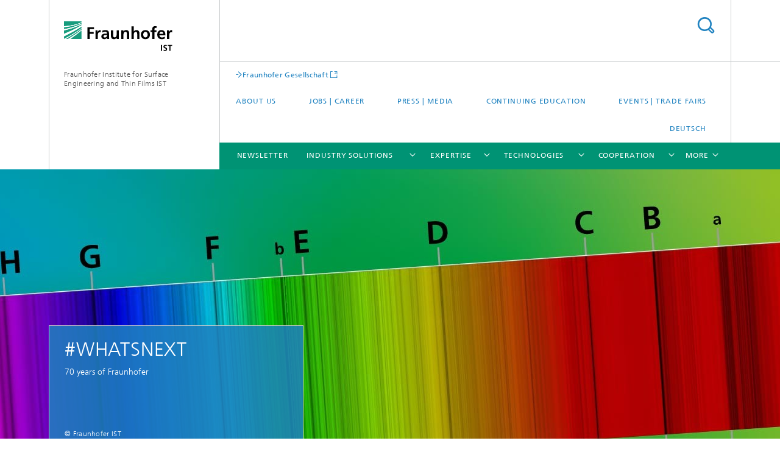

--- FILE ---
content_type: text/html;charset=utf-8
request_url: https://www.ist.fraunhofer.de/en/newsletter/issue-1-2019.html
body_size: 11711
content:
<!DOCTYPE html>
<html lang="en" class="">
<head>
    <meta charset="utf-8"/>
    <meta http-equiv="X-UA-Compatible" content="IE=edge"/>
    <meta name="viewport" content="width=device-width, initial-scale=1, user-scalable=yes"/>
    <title>Issue 1/2019</title>

    <!-- Avoid annoying toolbar on images in Internet Explorer -->
    <meta http-equiv="imagetoolbar" content="no" />
    <!-- Information for Robots -->
    <meta name="robots" content="noodp,noydir,index,follow" />
    <link rel="alternate" href="https://www.ist.fraunhofer.de/de/newsletter/ausgabe-1-2019.html" hreflang="de"/>
    <!-- open graph and twitter share meta data -->
    <meta property="og:title" content="Issue 1/2019"/>
    <meta property="og:description" content=""/>
    <meta property="og:url" content="https://www.ist.fraunhofer.de/en/newsletter/issue-1-2019.html"/>
    <meta property="og:type" content="website"/>
    <meta property="og:site_name" content="Fraunhofer Institute for Surface Engineering and Thin Films IST"/>
        <meta http-equiv="last-modified" content="2025-07-07T08:08:19.671Z" />
	<meta name="pubdate" content="2025-07-07T10:08:19.671+02:00" />
    <meta name="copyright" content="Copyright" />
    <!-- / LEGACY meta tags end -->

    <!--[if !IE]>-->
        <link rel="stylesheet" href="/etc.clientlibs/fraunhofer/ui/website/css/fraunhofer.min.3ed9d7d677cdf827963599044315a9d6.css" type="text/css">
<!--<![endif]-->

    <!--[if gt IE 8]>
    	<![endif]-->

    <!-- HTML5 shim and Respond.js for IE8 support of HTML5 elements and media queries -->
    <!--[if lte IE 8]>
        <link rel="stylesheet" href="/etc.clientlibs/fraunhofer/ui/website/css/lte_ie8.min.css" type="text/css">
<script src="/etc.clientlibs/fraunhofer/ui/website/js/lte_ie8.min.js"></script>
<![endif]-->
    
    <!-- Favorite icon -->
    <link rel="shortcut icon" href="/static/css/fraunhofer/resources/img/favicons/favicon_16x16.ico" type="image/x-icon"/>
	<link rel="apple-touch-icon" sizes="180x180" href="/static/css/fraunhofer/resources/img/favicons/apple-touch-icon_180x180.png">
	<meta name="msapplication-TileColor" content="#ffffff">
	<meta name="msapplication-TileImage" content="/static/css/fraunhofer/resources/img/favicons/mstile-144x144.png">
	<link rel="icon" type="image/png" href="/static/css/fraunhofer/resources/img/favicons/favicon_32x32.png" sizes="32x32">
	<link rel="icon" type="image/png" href="/static/css/fraunhofer/resources/img/favicons/favicon_96x96.png" sizes="96x96">
	<link rel="icon" type="image/svg+xml" href="/static/css/fraunhofer/resources/img/favicons/favicon.svg" sizes="any">
	
    <!-- Platform for Internet Content Selection (PICS) self-rating -->
    <link rel="meta" href="/static/css/fraunhofer/resources/pics.rdf" type="application/rdf+xml" title="PICS labels"/>
    <!-- Open Search -->
    <link rel="search" type="application/opensearchdescription+xml" title="Fraunhofer Institute for Surface Engineering and Thin Films IST (en)" href="/en.opensearch.xml"/>
        <link rel="alternate" type="application/rss+xml" title="RSS feed events" href="https://www.ist.fraunhofer.de/en/rss-feeds.rss"/>
	<link rel="alternate" type="application/rss+xml" title="RSS feed press releases" href="https://www.ist.fraunhofer.de/en/rss-feed-press-releases.rss"/>
	<link rel="alternate" type="application/rss+xml" title="RSS feed press releases and events" href="https://www.ist.fraunhofer.de/en/rss-feed-press-releases-and-events.rss"/>
	</head>
<body class="col-3" itemtype="https://schema.org/WebPage" itemscope="itemscope">
    <div class="fhg-wrapper">
        <header>
    <input type="hidden" class="available-languages-servlet-path" data-path="/en/newsletter/issue-1-2019/jcr:content.languages.json" />
<div class="fhg-header">
    <div class="fhg-grid">
        <div class="row1">
            <div class="fhg-grid-item fhg-grid-3-2-1-1 section-search">
                <section role="search">
                    <form method="get" action="/en/search.html" id="search-form" data-suggest-url="/bin/wcm/enterprisesearch/suggest">
                        <div>
                            <input type="hidden" name="_charset_" value="UTF-8" />
                            <input name="numberResults"
                                value="10" type="hidden" />
                            <input name="page" value="1" type="hidden" />

                            <input name="scope" value="IST" type="hidden"/>
                            <input name="language" value="en" type="hidden"/>
                            <input id="search-query-default-foo" disabled="disabled" value="Suchbegriff" type="hidden"/>
                            <input name="lang" id="search-query-default-foo-hidden" value="en" type="hidden"/>

                            <input type="text" autocomplete="off" name="queryString"
                                id="issue\u002D1\u002D2019searchQuery" class="hasDefault ac_input queryStringContentHeader" maxlength="100"/>

                        </div>
                        <button type="submit">Search</button>
                    </form>
                </section>
            </div>

            <div class="fhg-grid-item fhg-grid-1-1-1-1 section-title">
                <a href="/en.html"><div class="logo-heading">
                    	<img class="logo" alt="" title="" src="/content/dam/ist/ist.svg"/>
                        Fraunhofer Institute for Surface Engineering and Thin Films IST</div>
                </a></div>
        </div>


        <div class="row2">
            <div class="fhg-grid-item fhg-grid-1-1-1-1 section-about text-site-identifier">
                <a href="/en.html">Fraunhofer Institute for Surface Engineering and Thin Films IST</a></div>

            <div class="fhg-grid-item fhg-grid-3-2-1-1 section-nav" id="menu">
                <div class="row2-1">

                    <div class="fhg-grid-item section-mainlink">
                        <a href="https://www.fraunhofer.de/en.html" class="fhg-arrowed-link" target="_blank">Fraunhofer Gesellschaft</a></div>
                    <div class="fhg-grid-item section-menu-plus">
                        <nav>
                            <ul>
                                <li><a href="/en/about-us.html">About us</a></li>
                                <li><a href="/en/jobs-career.html">Jobs | career</a></li>
                                <li><a href="/en/press-media.html">Press | Media</a></li>
                                <li><a href="/en/cooperation/continuing-education.html">Continuing education</a></li>
                                <li><a href="/en/events-trade-fairs.html">Events | Trade fairs</a></li>
                                <li class="lang"><a href="/de/newsletter/ausgabe-1-2019.html">Deutsch</a></li>
                                        </ul>
                        </nav>
                    </div>
                </div>

                <div class="nav-fhg" id="nav"><div class="section-menu">
        <nav>
            <ul class="fhg-mainmenu">
            <li class="lvl-1  showInHeader">
	                <span><a href="/en/about-us.html">About us</a></span>
                    	</li>
			<li class="lvl-1  showInHeader">
	                <span class="navigable"><a href="/en/jobs-career.html">Jobs | career</a></span>
	                        <div class="submenu">
	                        	<span class="btn close">[X]</span>
	                        	<span class="mainmenu-title follow-link"><a href="/en/jobs-career.html">Jobs | career</a></span>
	                            <ul>
	                                <li class="lvl-2">
                                            <a href="/en/jobs-career/offers-for-students.html">Offers for students</a></li>
	                                <li class="lvl-2">
                                            <a href="/en/jobs-career/young-professionals.html">Graduates / young professionals / experienced professionals</a></li>
	                                </ul>
	                        </div>
	                    </li>
			<li class="lvl-1 ">
	                <span><a href="/en/newsletter.html">Newsletter</a></span>
                    	</li>
			<li class="lvl-1  showInHeader">
	                <span><a href="/en/press-media.html">Press | Media</a></span>
                    	</li>
			<li class="lvl-1 ">
	                <span class="navigable"><a href="/en/industry-solutions.html">Industry solutions</a></span>
	                        <div class="submenu">
	                        	<span class="btn close">[X]</span>
	                        	<span class="mainmenu-title follow-link"><a href="/en/industry-solutions.html">Industry solutions</a></span>
	                            <ul>
	                                <li class="lvl-2">
                                            <a href="/en/industry-solutions/plant-mechanical-engineering-tools.html">Plant and mechanical engineering, tools</a></li>
	                                <li class="lvl-2">
                                            <a href="/en/industry-solutions/vehicle-construction.html">Vehicle construction</a></li>
	                                <li class="lvl-2">
                                            <a href="/en/industry-solutions/energy.html">Energy</a></li>
	                                <li class="lvl-2">
                                            <a href="/en/industry-solutions/optics.html">Optics</a></li>
	                                <li class="lvl-2">
                                            <a href="/en/industry-solutions/medical-pharmaceutical-process-engineering.html">Medical and pharmaceutical process engineering</a></li>
	                                <li class="lvl-2">
                                            <a href="/en/industry-solutions/environmental-technology.html">Environmental technology</a></li>
	                                <li class="lvl-2">
                                            <a href="/en/industry-solutions/digitalization-simulation-solutions-surface-technology.html">Digital economy: Simulation solutions in surface technology</a></li>
	                                <li class="lvl-2">
                                            <a href="/en/industry-solutions/chemical-industry.html">Chemical industry</a></li>
	                                <li class="lvl-2">
                                            <a href="/en/industry-solutions/space-travel.html">Space travel</a></li>
	                                <li class="lvl-2">
                                            <a href="/en/industry-solutions/aviation.html">Aviation</a></li>
	                                <li class="lvl-2">
                                            <a href="/en/industry-solutions/agricultural-food-industry.html">Agricultural and food industry</a></li>
	                                </ul>
	                        </div>
	                    </li>
			<li class="lvl-1 ">
	                <span class="navigable"><a href="/en/expertise.html">Expertise</a></span>
	                        <div class="submenu">
	                        	<span class="btn close">[X]</span>
	                        	<span class="mainmenu-title follow-link"><a href="/en/expertise.html">Expertise</a></span>
	                            <ul>
	                                <li class="lvl-2">
                                            <a href="/en/expertise/sustainable-battery-hydrogen-systems.html">Sustainable battery and hydrogen systems</a></li>
	                                <li class="lvl-2">
                                            <a href="/en/expertise/tribology.html">Tribology</a></li>
	                                <li class="lvl-2">
                                            <a href="/en/expertise/sensor-technology.html">Sensor technology – Thin-film sensors for industrial applications</a></li>
	                                <li class="lvl-2">
                                            <a href="/en/expertise/flexible-production-systems.html">Flexible production systems</a></li>
	                                <li class="lvl-2">
                                            <a href="/en/expertise/optical-systems-applications.html">Optical systems and applications </a></li>
	                                <li class="lvl-2">
                                            <a href="/en/expertise/circular-products-processes.html">Circular products and processes</a></li>
	                                <li class="lvl-2">
                                            <a href="/en/expertise/diamond-based-systems-applications.html">Diamond-based systems</a></li>
	                                <li class="lvl-2">
                                            <a href="/en/expertise/simulation-digital-services.html">Simulation software coating processes</a></li>
	                                <li class="lvl-2">
                                            <a href="/en/expertise/analytics-testing-technology.html">Analytics, quality assurance, testing technology</a></li>
	                                <li class="lvl-2">
                                            <a href="/en/expertise/sustainability-management-lce.html">Sustainability management and LCE</a></li>
	                                </ul>
	                        </div>
	                    </li>
			<li class="lvl-1 ">
	                <span class="navigable"><a href="/en/technologies.html">Technologies</a></span>
	                        <div class="submenu">
	                        	<span class="btn close">[X]</span>
	                        	<span class="mainmenu-title follow-link"><a href="/en/technologies.html">Technologies</a></span>
	                            <ul>
	                                <li class="lvl-2 is-expandable">
                                            <span class="follow-link navigable"><a href="/en/technologies/pvd.html">Physical Vapor Deposition</a></span>

		                                            <ul>
		                                                <li class="lvl-3">
		                                                        <a href="/en/technologies/pvd/magnetron-sputtering.html">Magnetron sputtering</a></li>
		                                                <li class="lvl-3">
		                                                        <a href="/en/technologies/pvd/hipims.html">HIPIMS</a></li>
		                                                <li class="lvl-3">
		                                                        <a href="/en/technologies/pvd/hollow-cathode-process.html">Hollow-cathode process</a></li>
		                                                </ul>
                                                </li>
	                                <li class="lvl-2 is-expandable">
                                            <span class="follow-link navigable"><a href="/en/technologies/cvd.html">Chemical Vapor Deposition</a></span>

		                                            <ul>
		                                                <li class="lvl-3">
		                                                        <a href="/en/technologies/cvd/ald.html">Atomic layer deposition</a></li>
		                                                <li class="lvl-3">
		                                                        <a href="/en/technologies/cvd/hwcvd.html">Hot-wire CVD</a></li>
		                                                <li class="lvl-3">
		                                                        <a href="/en/technologies/cvd/peu.html">Photo- and electrochemical environmental technologies</a></li>
		                                                <li class="lvl-3">
		                                                        <a href="/en/technologies/cvd/pacvd.html">Plasma activated chemical vapor deposition</a></li>
		                                                </ul>
                                                </li>
	                                <li class="lvl-2 is-expandable">
                                            <span class="follow-link navigable"><a href="/en/technologies/adpv.html">Atmospheric pressure plasma processes</a></span>

		                                            <ul>
		                                                <li class="lvl-3">
		                                                        <a href="/en/technologies/adpv/plasma-sources.html">Plasma sources </a></li>
		                                                <li class="lvl-3">
		                                                        <a href="/en/technologies/adpv/plasma-polymerization.html">Plasma polymerization </a></li>
		                                                </ul>
                                                </li>
	                                <li class="lvl-2 is-expandable">
                                            <span class="follow-link navigable"><a href="/en/technologies/ecv.html">Electrochemical processes</a></span>

		                                            <ul>
		                                                <li class="lvl-3">
		                                                        <a href="/en/technologies/ecv/ionic-liquids.html">Ionic liquids</a></li>
		                                                <li class="lvl-3">
		                                                        <a href="/en/technologies/ecv/plastic-metallization.html">Plastic metallization</a></li>
		                                                <li class="lvl-3">
		                                                        <a href="/en/technologies/ecv/digitization-electroplating-production-processes.html">Digitization of electroplating production processes</a></li>
		                                                </ul>
                                                </li>
	                                <li class="lvl-2 is-expandable">
                                            <span class="follow-link navigable"><a href="/en/technologies/chemical-mechanical-thermal-surface-treatment.html">Chemical, mechanical and thermal surface treatment</a></span>

		                                            <ul>
		                                                <li class="lvl-3">
		                                                        <a href="/en/technologies/chemical-mechanical-thermal-surface-treatment/configuration-surface-topography.html">Configuration of the surface topography</a></li>
		                                                <li class="lvl-3">
		                                                        <a href="/en/technologies/chemical-mechanical-thermal-surface-treatment/plasma-diffusion-treatment.html">Plasma diffusion treatment</a></li>
		                                                <li class="lvl-3">
		                                                        <a href="/en/technologies/chemical-mechanical-thermal-surface-treatment/surface-cleaning.html">Surface cleaning</a></li>
		                                                </ul>
                                                </li>
	                                </ul>
	                        </div>
	                    </li>
			<li class="lvl-1 ">
	                <span class="navigable"><a href="/en/cooperation.html">Cooperation</a></span>
	                        <div class="submenu">
	                        	<span class="btn close">[X]</span>
	                        	<span class="mainmenu-title follow-link"><a href="/en/cooperation.html">Cooperation</a></span>
	                            <ul>
	                                <li class="lvl-2 showInHeader">
                                            <a href="/en/cooperation/continuing-education.html">Continuing education</a></li>
	                                </ul>
	                        </div>
	                    </li>
			<li class="lvl-1 ">
	                <span><a href="/en/reference-projects.html">Reference projects</a></span>
                    	</li>
			<li class="lvl-1  showInHeader">
	                <span class="navigable"><a href="/en/events-trade-fairs.html">Events | Trade fairs</a></span>
	                        <div class="submenu">
	                        	<span class="btn close">[X]</span>
	                        	<span class="mainmenu-title follow-link"><a href="/en/events-trade-fairs.html">Events | Trade fairs</a></span>
	                            <ul>
	                                <li class="lvl-2">
                                            <a href="/en/events-trade-fairs/transfertalk-sustainability-success-factor-industries-2024.html">TransferTalk ”Sustainability as the Success Factor in Industries”</a></li>
	                                <li class="lvl-2">
                                            <a href="/en/events-trade-fairs/transfertalk-raumfahrt.html">TransferTalk "Tag der Raumfahrt"</a></li>
	                                <li class="lvl-2">
                                            <a href="/en/events-trade-fairs/registration-free-preview-e-learning-courses.html">Registration - free preview of e-learning courses</a></li>
	                                </ul>
	                        </div>
	                    </li>
			<li class="more lvl-1" id="morefield"><span class="navigable"><span>More</span></span>
	                <ul></ul>
	            </li>
            </ul>
        </nav>
    </div>
</div>
</div>
        </div>
    </div>
</div>
<div data-emptytext="stage_parsys_hint" class="dummyclass"><div class="fhg-stage-slider js-stage-slider" 
    data-autoplaytimeout="6000" 
    data-smartspeed="1000">
    <div class="frames">
    <div class="item js-carousel-item"><!--[if IE]>
        <style type="text/css">
            .image-style-28fd3922f6b2327ccfa248fde2685eea {
                background-position: 50% 50%;
                background-image: url('/en/newsletter/issue-1-2019/jcr:content/stage/stageParsys/stage_slide/image.img.1col.jpg/1627627919158/buehne-whatsnext.jpg');
            }
            @media (min-width: 321px) and (max-width: 640px) {
                .image-style-28fd3922f6b2327ccfa248fde2685eea {
                    background-image: url('/en/newsletter/issue-1-2019/jcr:content/stage/stageParsys/stage_slide/image.img.2col.jpg/1627627919158/buehne-whatsnext.jpg');
                }
            }
            @media (min-width: 641px) and (max-width: 960px) {
                .image-style-28fd3922f6b2327ccfa248fde2685eea {
                    background-image: url('/en/newsletter/issue-1-2019/jcr:content/stage/stageParsys/stage_slide/image.img.3col.jpg/1627627919158/buehne-whatsnext.jpg');
                }
            }
            @media (min-width: 961px) and (max-width: 1440px) {
                .image-style-28fd3922f6b2327ccfa248fde2685eea {
                    background-image: url('/en/newsletter/issue-1-2019/jcr:content/stage/stageParsys/stage_slide/image.img.4col.jpg/1627627919158/buehne-whatsnext.jpg');
                }
            }
            @media (min-width: 1441px) {
                .image-style-28fd3922f6b2327ccfa248fde2685eea {
                    background-image: url('/en/newsletter/issue-1-2019/jcr:content/stage/stageParsys/stage_slide/image.img.jpg/1627627919158/buehne-whatsnext.jpg');
                }
            }
        </style>
        <div class="image-wrapper image-style-28fd3922f6b2327ccfa248fde2685eea"></div>
        <![endif]-->
        <![if !IE]>
        <figure  itemscope="" itemtype="http://schema.org/ImageObject" itemprop="image" class="fhg-content image "><picture>
				    <!--[if IE 9]><video style="display: none;"><![endif]-->
				    <source srcset="/en/newsletter/issue-1-2019/jcr:content/stage/stageParsys/stage_slide/image.img.4col.jpg/1627627919158/buehne-whatsnext.jpg" media="(max-width: 1440px)">
				    <source srcset="/en/newsletter/issue-1-2019/jcr:content/stage/stageParsys/stage_slide/image.img.3col.jpg/1627627919158/buehne-whatsnext.jpg" media="(max-width: 960px)">
				    <source srcset="/en/newsletter/issue-1-2019/jcr:content/stage/stageParsys/stage_slide/image.img.2col.jpg/1627627919158/buehne-whatsnext.jpg" media="(max-width: 640px)">
				    <source srcset="/en/newsletter/issue-1-2019/jcr:content/stage/stageParsys/stage_slide/image.img.1col.jpg/1627627919158/buehne-whatsnext.jpg" media="(max-width: 320px)">
				    <!--[if IE 9]></video><![endif]-->
				    <img data-height="448.0" src="/en/newsletter/issue-1-2019/jcr:content/stage/stageParsys/stage_slide/image.img.jpg/1627627919158/buehne-whatsnext.jpg" data-width="1440.0" style="object-position:50% 50%;" itemprop="url contentUrl">
				    </picture>
			<figcaption>
        <span  itemprop="copyrightNotice" class="figure-meta text-copyright">© Fraunhofer IST</span><div  itemprop="description" class="figure-desc"></div></figcaption>
</figure><![endif]>
    <div class="caption small">
        <h2 class="stage-heading fragment" id="-WHATSNEXT">#WHATSNEXT</h2>

        <p class="stage-desc">70 years of Fraunhofer</p>
        <p class="copyright text-secondary">© Fraunhofer IST</p>
        </div>
</div>
</div>
</div>
</div>
<nav class="breadcrumbs text-secondary">

	<div class="drop-down-bar">
		<p>Where am I?</p>
	</div>
	<div class="wrapper">
		<ul>
			<li><a href="/en.html">English</a></li>
					<li><a href="/en/newsletter.html">Newsletter</a></li>
					<li>Issue 1/2019</li>
					</ul>
	</div>
</nav>
<div class="fhg-section-separator fhg-heading-separator fhg-grid fhg-grid-4-columns ">
    <div class="fhg-grid-item">
        <h1>Newsletter of the Fraunhofer IST</h1>
        </div>
    <div class="fhg-grid-item empty"></div>
    </div>
</header>
<div class="fhg-main fhg-grid fhg-grid-3-columns">
            <div class="contentPar parsys"><div data-emptytext-sectionParsys="section_component_hint" data-emptytext="Drag components here" class="sectionComponent parbase section" data-emptytext-teaserParsys="section_component_marginal_column_parsys_hint"><div class="fhg-grid-section">
    <div class="fhg-grid fhg-grid-3-columns">
        <section>
            <div class="sectionParsys parsys"><div class="fhg-content-article fhg-grid section"><article>
    <div class="fhg-grid-item fhg-grid-3-2-1 fhg-content heading">
                <h2 id="Editorial" class="fragment">Editorial</h2>
                    </div>
        <div class="row">
        <div class="fhg-grid-item fhg-grid-3-2-1">
	<div class="fhg-content fhg-richtext">
		<p>Dear reader,</p> 
<p>With the arrival of spring, we are pleased to send you our first Newsletter for the year 2019. It is a special year, as 70 years ago on 26<sup>th</sup> March, the Fraunhofer-Gesellschaft was founded. The motto of the anniversary year: 70 years of Fraunhofer. 70 years of future. <i>#WHATSNEXT</i>. In accordance with this motto, a great number of things happened at the Fraunhofer IST during the first weeks of the year, and even more are planned. But please see for yourself…</p> 
<p>We hope you have a lot of fun reading the Newsletter!</p> 
<p>Warmest greetings.</p> 
<p>The Editorial Team</p></div>
</div>
</div>
</article>
</div>
</div>
</section>
    </div>
    </div></div>
<div data-emptytext-sectionParsys="section_component_hint" data-emptytext="Drag components here" class="sectionComponent parbase section" data-emptytext-teaserParsys="section_component_marginal_column_parsys_hint"><div class="sep sectionseparator"><script data-scf-json="true" type='application/json' id='/en/newsletter/issue-1-2019/jcr:content/contentPar/sectioncomponent/sep'>{"id":"/en/newsletter/issue-1-2019/jcr:content/contentPar/sectioncomponent/sep","resourceType":"fraunhofer/components/sectionseparator","url":"/en/newsletter/issue-1-2019/_jcr_content/contentPar/sectioncomponent/sep.social.json","friendlyUrl":"/en/newsletter/issue-1-2019.html"}</script><div class="fhg-section-separator"></div>
</div>
<div class="fhg-grid-section">
    <div class="fhg-grid fhg-grid-2-columns">
        <section>
            <div class="sectionParsys parsys"><div class="fhg-content-article fhg-grid section"><article>
    <div class="fhg-grid-item fhg-grid-2-1 fhg-content heading">
                <h2 id="-span-id-Invitation-Invitation-to-the-Hannover-Messe-span" class="fragment"><span id="Invitation">Invitation to the Hannover Messe</span></h2>
                    </div>
        <div class="row">
        <div class="fhg-grid-item fhg-grid-2-1">
	<div class="fhg-content fhg-richtext">
		<p>From Industry 4.0, digitization, simulation and modeling of materials, through processes, product and production systems, and on to entire factories: These are topics which are increasingly becoming the focus of attention at the Fraunhofer Institute for Surface Engineering and Thin Films.</p> 
<p>Accordingly, the Institute will once again be present at this year's Hannover Messe from 1<sup>st</sup> to 5<sup>th</sup> April 2019. On the Fraunhofer joint stand “Digital Solutions &amp; New Materials” (Hall 6, Stand A30), we will be presenting the following topics:</p> 
<ul> 
 <li><span class="bulletpointlist">Friction reduction and wear protection for engine parts, machine components and tools</span></li> 
 <li><span class="bulletpointlist">Wear-resistant antifouling and anti-adhesion coatings</span></li> 
 <li><span class="bulletpointlist">Thin-film sensor systems for the measurement of characteristic data in high-load areas of production facilities</span></li> 
 <li><span class="bulletpointlist">Simulation of coating processes in thin-film technology</span></li> 
 <li><span class="bulletpointlist">Cold plasma spraying</span></li> 
</ul> 
<p>If you would like to visit us at the Hannover Messe, please do not hesitate to register for a day ticket via this&nbsp;link&nbsp;or the adjacent button “Ticket“.</p> 
<p>We look forward to your visit.</p></div>
</div>
</div>
</article>
</div>
</div>
</section>
    </div>
    <div class="fhg-content-marginal fhg-grid">
            <div class="fhg-grid-column-sizer"></div>
            <aside>
                <div class="teaserParsys parsys"><div data-emptytext="linklist_add_items" class="teaser__item section"><div class="fhg-grid-item teaser-default teaser-default--size-1x1 teaser-default--variant- teaser-default--color-accent  js-teaser-ellipsis">
    <div class="teaser-default__content">
    	<div class="teaser-default__text">
        	<div class="teaser-default__text-caption js-teaser-default__text-caption">
	            <h3 class="teaser-default__text-headline">Tomorrow's industry</h3>
	            <div class="teaser-default__text-richtext"><p>The Fraunhofer IST will be represented at the Hannover Messe 2019 both in Hall 2 and in Hall 6 together with other Fraunhofer Institutes. Here you get an overview of the topics of all Fraunhofer joint stands:</p></div>
	            </div>
	        <div class="teaser-default__text-cta js-teaser-default__text-cta">
	            <a href="/content/dam/ist/en/documents/flyer/messe/Booklet_FHG_HM_2019_en.pdf" class="teaser-default__text-cta--button" target="_self" title="eBooklet">eBooklet</a></div>
        </div>
    	</div>
</div>
</div>
<div data-emptytext="linklist_add_items" class="teaser__item section"><div class="fhg-grid-item teaser-default teaser-default--size-1x1 teaser-default--variant- teaser-default--color-blue  js-teaser-ellipsis">
    <div class="teaser-default__content">
    	<div class="teaser-default__text">
        	<div class="teaser-default__text-caption js-teaser-default__text-caption">
	            <h3 class="teaser-default__text-headline">Ticket Registration</h3>
	            <div class="teaser-default__text-richtext"><p>Visit us in hall 6, booth A30 and in hall 2, booth C22.</p></div>
	            </div>
	        <div class="teaser-default__text-cta js-teaser-default__text-cta">
	            <ul class="teaser-default__text-cta--list fhg-list arrowed-list">
	                        </ul>
	                </div>
        </div>
    	</div>
</div>
</div>
</div>
</aside>
        </div>
    </div></div>
<div data-emptytext-sectionParsys="section_component_hint" data-emptytext="Drag components here" class="sectionComponent parbase section" data-emptytext-teaserParsys="section_component_marginal_column_parsys_hint"><div class="sep sectionseparator"><script data-scf-json="true" type='application/json' id='/en/newsletter/issue-1-2019/jcr:content/contentPar/sectioncomponent_589787646/sep'>{"id":"/en/newsletter/issue-1-2019/jcr:content/contentPar/sectioncomponent_589787646/sep","resourceType":"fraunhofer/components/sectionseparator","url":"/en/newsletter/issue-1-2019/_jcr_content/contentPar/sectioncomponent_589787646/sep.social.json","friendlyUrl":"/en/newsletter/issue-1-2019.html"}</script><div class="fhg-section-separator"></div>
</div>
<div class="fhg-grid-section">
    <div class="fhg-grid fhg-grid-3-columns">
        <section>
            <div class="sectionParsys parsys"><div class="fhg-content-article fhg-grid section"><article>
    <div class="fhg-grid-item fhg-grid-3-2-1 fhg-content heading">
                <h2 id="-span-id-Highlights-Highlights-span" class="fragment"><span id="Highlights">Highlights</span></h2>
                    </div>
        <div class="row">
        <div class="fhg-grid-item fhg-grid-3-2-1">
	<div class="fhg-content fhg-richtext">
		<p>Read the news about the Fraunhofer IST from the past months:</p></div>
</div>
</div>
</article>
</div>
</div>
</section>
    </div>
    </div></div>
<div data-emptytext="teaser_overview_parsys_hint" class="teaser section"><div class="fhg-grid teaser-layout fhg-grid-4-columns">
	<div class="fhg-grid-item teaser-layout__title ">
		<h2 class="teaser-layout__title-headline fragment" id="I946d"> </h2>
			</div>
    
    <div class="fhg-grid teaser-layout--masonry js-teaser-layout--masonry" data-config-masonry='{"horizontalOrder":false}'>
    	<div class="fhg-grid-column-sizer"></div>
		<div class="teaserPar parsys"><div data-emptytext="linklist_add_items" class="teaser__item section"><div class="fhg-grid-item teaser-default teaser-default--size-1x2 teaser-default--variant- teaser-default--color-white  teaser-default--has-image js-teaser-ellipsis">
    <div class="teaser-default__content">
    	<a href="/en/press-media/2019/joint-research-platform-for-energy-storage-systems.html" class="teaser-default__image teaser-default__image--linked teaser-default__image--small small" style="background-image: url(&#39;/en/newsletter/issue-1-2019/jcr:content/contentPar/teaser_overview_688491367/teaserPar/teaser/image.img.2col.large.jpg/1625731974529/tsml-PM-kickoff-ZESS.jpg&#39;);background-position: 50% 50%" target="_self" title="More Info">&nbsp;</a><div class="teaser-default__text">
        	<div class="teaser-default__text-caption js-teaser-default__text-caption">
	            <p class="teaser-default__text-caption-copyright">© Fraunhofer</p>
	                <h3 class="teaser-default__text-headline">Joint research platform for energy storage systems</h3>
	            <div class="teaser-default__text-richtext"><p>The new Fraunhofer Project Center for Energy Storage and Systems ZESS was inaugurated on February 7, 2019 in Braunschweig. It is a joint initiative of the Fraunhofer Institutes IKTS, IFAM, and IST – in close cooperation with the TU Braunschweig. The purpose is to develop existing energy storage systems, both mobile and stationary, to the level of industrial maturity, and to demonstrate new solutions.</p> 
<p>&nbsp;</p> 
<p>&nbsp;</p> 
<p>&nbsp;</p></div>
	            </div>
	        <div class="teaser-default__text-cta js-teaser-default__text-cta">
	            <a href="/en/press-media/2019/joint-research-platform-for-energy-storage-systems.html" class="teaser-default__text-cta--button" target="_self" title="More Info">More Info</a></div>
        </div>
    	</div>
</div>
</div>
<div data-emptytext="linklist_add_items" class="teaser__item section"><div class="fhg-grid-item teaser-default teaser-default--size-1x2 teaser-default--variant- teaser-default--color-white  teaser-default--has-image js-teaser-ellipsis">
    <div class="teaser-default__content">
    	<a href="/en/press-media/2019/icon-project-wastec.html" class="teaser-default__image teaser-default__image--linked teaser-default__image--small small" style="background-image: url(&#39;/en/newsletter/issue-1-2019/jcr:content/contentPar/teaser_overview_688491367/teaserPar/teaser_227298522/image.img.2col.large.jpg/1625731982850/tsml-PM-icon-wastec.jpg&#39;);background-position: 50% 50%" target="_self" title="More info">&nbsp;</a><div class="teaser-default__text">
        	<div class="teaser-default__text-caption js-teaser-default__text-caption">
	            <p class="teaser-default__text-caption-copyright">© University Stellenbosch</p>
	                <h3 class="teaser-default__text-headline">Signing of contract for ICON project in South Africa </h3>
	            <div class="teaser-default__text-richtext"><p>On January 28<sup>th</sup>, 2019 in South Africa, Prof. Reimund Neugebauer, President of the Fraunhofer-Gesellschaft, and Prof. Eugene Cloete, Vice Rector of Stellenbosch University, signed the contract for the implementation of an ICON project between the university and Fraunhofer. The participants are the Fraunhofer Institutes IGB, ISE, IOSB and IST. </p></div>
	            </div>
	        <div class="teaser-default__text-cta js-teaser-default__text-cta">
	            <a href="/en/press-media/2019/icon-project-wastec.html" class="teaser-default__text-cta--button" target="_self" title="More info">More info</a></div>
        </div>
    	</div>
</div>
</div>
<div data-emptytext="linklist_add_items" class="teaser__item section"><div class="fhg-grid-item teaser-default teaser-default--size-1x2 teaser-default--variant- teaser-default--color-white  teaser-default--has-image js-teaser-ellipsis">
    <div class="teaser-default__content">
    	<a href="/en/press-media/2019/clean-water-for-southern-africa.html" class="teaser-default__image teaser-default__image--linked teaser-default__image--small small" style="background-image: url(&#39;/en/newsletter/issue-1-2019/jcr:content/contentPar/teaser_overview_688491367/teaserPar/teaser_1220064424/image.img.2col.large.jpg/1631197773133/tsml-PM-Safewaterafrica-1.jpg&#39;);background-position: 50% 50%" target="_self" title="More info">&nbsp;</a><div class="teaser-default__text">
        	<div class="teaser-default__text-caption js-teaser-default__text-caption">
	            <p class="teaser-default__text-caption-copyright">© Fraunhofer IST, Jan Gäbler</p>
	                <h3 class="teaser-default__text-headline">Clean water for Southern Africa</h3>
	            <div class="teaser-default__text-richtext"><p>Over 100 million people in Southern Africa have no access to clean water – many sources in rural areas are contaminated. In the SafeWaterAfrica project, African and European partners are working closely together to develop a decentralized system solution for water purification that can be operated and maintained autonomously by rural inhabitants.&nbsp;Researchers at the Fraunhofer IST are coordinating the project.</p></div>
	            </div>
	        <div class="teaser-default__text-cta js-teaser-default__text-cta">
	            <a href="/en/press-media/2019/clean-water-for-southern-africa.html" class="teaser-default__text-cta--button" target="_self" title="More info">More info</a></div>
        </div>
    	</div>
</div>
</div>
</div>
</div>
</div></div>
<div data-emptytext-sectionParsys="section_component_hint" data-emptytext="Drag components here" class="sectionComponent parbase section" data-emptytext-teaserParsys="section_component_marginal_column_parsys_hint"><div class="sep sectionseparator"><script data-scf-json="true" type='application/json' id='/en/newsletter/issue-1-2019/jcr:content/contentPar/sectioncomponent_687701332/sep'>{"id":"/en/newsletter/issue-1-2019/jcr:content/contentPar/sectioncomponent_687701332/sep","resourceType":"fraunhofer/components/sectionseparator","url":"/en/newsletter/issue-1-2019/_jcr_content/contentPar/sectioncomponent_687701332/sep.social.json","friendlyUrl":"/en/newsletter/issue-1-2019.html"}</script><div class="fhg-section-separator"></div>
</div>
<div class="fhg-grid-section">
    <div class="fhg-grid fhg-grid-3-columns">
        <section>
            <div class="sectionParsys parsys"><div class="fhg-content-article fhg-grid section"><article>
    <div class="fhg-grid-item fhg-grid-3-2-1 fhg-content heading">
                <h2 id="-span-id-Research-Research-span" class="fragment"><span id="Research">Research</span></h2>
                    </div>
        <div class="row">
        <div class="fhg-grid-item fhg-grid-3-2-1">
	<div class="fhg-content fhg-richtext">
		<p>Look forward to two exciting articles concerning new results from the diverse research work carried out at the Fraunhofer IST, which we will be presenting on the Hanover Fair from 1 to 4 April 2019 on the basis of our exhibits in addition to numerous other topics:</p></div>
</div>
</div>
</article>
</div>
</div>
</section>
    </div>
    </div></div>
<div data-emptytext="teaser_overview_parsys_hint" class="teaser section"><div class="fhg-grid teaser-layout fhg-grid-4-columns">
	<div class="fhg-grid-item teaser-layout__title ">
		<h2 class="teaser-layout__title-headline fragment" id="I946d"> </h2>
			</div>
    
    <div class="fhg-grid teaser-layout--masonry js-teaser-layout--masonry" data-config-masonry='{"horizontalOrder":false}'>
    	<div class="fhg-grid-column-sizer"></div>
		<div class="teaserPar parsys"><div data-emptytext="linklist_add_items" class="teaser__item section"><div class="fhg-grid-item teaser-default teaser-default--size-2x2 teaser-default--variant- teaser-default--color-white  teaser-default--has-image js-teaser-ellipsis">
    <div class="teaser-default__content">
    	<a href="/en/newsletter/info-hub/sensory-kingpin.html" class="teaser-default__image teaser-default__image--linked teaser-default__image--large large" style="background-image: url(&#39;/en/newsletter/issue-1-2019/jcr:content/contentPar/teaser_overview_181701287/teaserPar/teaser_1431225176/image.img.3col.large.jpg/1631196718357/tsml-1272-kingpin.jpg&#39;);background-position: 50% 50%" target="_self" title="Read more">&nbsp;</a><div class="teaser-default__text">
        	<div class="teaser-default__text-caption js-teaser-default__text-caption">
	            <p class="teaser-default__text-caption-copyright">© Fraunhofer IST, Falko Oldenburg</p>
	                <h3 class="teaser-default__text-headline">Development of a sensory kingpin</h3>
	            <div class="teaser-default__text-richtext"><p>At the Fraunhofer IST, a piezoresistive thin-film system for measuring force is being manufactured which will be deposited directly on the complexly formed kingpins.</p></div>
	            </div>
	        <div class="teaser-default__text-cta js-teaser-default__text-cta">
	            <a href="/en/newsletter/info-hub/sensory-kingpin.html" class="teaser-default__text-cta--button" target="_self" title="Read more">Read more</a></div>
        </div>
    	</div>
</div>
</div>
<div data-emptytext="linklist_add_items" class="teaser__item section"><div class="fhg-grid-item teaser-default teaser-default--size-1x2 teaser-default--variant- teaser-default--color-white  teaser-default--has-image js-teaser-ellipsis">
    <div class="teaser-default__content">
    	<a href="/en/technologies/cold-plasma-particle-technology/cold-plasma-spraying/cold-plasma-spraying-for-3d-mid.html" class="teaser-default__image teaser-default__image--linked teaser-default__image--small small" style="background-image: url(&#39;/en/newsletter/issue-1-2019/jcr:content/contentPar/teaser_overview_181701287/teaserPar/teaser_359539657/image.img.2col.large.jpg/1627552946021/tlrg-1367-JB2018-kaltplasmaspritzen1.jpg&#39;);background-position: 50% 50%" target="_self" title="Read more">&nbsp;</a><div class="teaser-default__text">
        	<div class="teaser-default__text-caption js-teaser-default__text-caption">
	            <p class="teaser-default__text-caption-copyright">© Fraunhofer IST, Nils Mainusch</p>
	                <h3 class="teaser-default__text-headline">Cold plasma spraying for 3D molded interconnect devices</h3>
	            <div class="teaser-default__text-richtext"><p>Under the catchphrase “Additive mechatronization”, the development of new processes which combine the additive generation of mechanical structures with electrical functionalization is moving to the fore. Cold plasma spraying, developed at the Fraunhofer IST, enables polymer components to be selectively metallized without wet chemistry and without pre-treatment or post-treatment steps.</p></div>
	            </div>
	        <div class="teaser-default__text-cta js-teaser-default__text-cta">
	            <a href="/en/technologies/cold-plasma-particle-technology/cold-plasma-spraying/cold-plasma-spraying-for-3d-mid.html" class="teaser-default__text-cta--button" target="_self" title="Read more">Read more</a></div>
        </div>
    	</div>
</div>
</div>
</div>
</div>
</div></div>
<div data-emptytext-sectionParsys="section_component_hint" data-emptytext="Drag components here" class="sectionComponent parbase section" data-emptytext-teaserParsys="section_component_marginal_column_parsys_hint"><div class="sep sectionseparator"><script data-scf-json="true" type='application/json' id='/en/newsletter/issue-1-2019/jcr:content/contentPar/sectioncomponent_363948987/sep'>{"id":"/en/newsletter/issue-1-2019/jcr:content/contentPar/sectioncomponent_363948987/sep","resourceType":"fraunhofer/components/sectionseparator","url":"/en/newsletter/issue-1-2019/_jcr_content/contentPar/sectioncomponent_363948987/sep.social.json","friendlyUrl":"/en/newsletter/issue-1-2019.html"}</script><div class="fhg-section-separator"></div>
</div>
<div class="fhg-grid-section">
    <div class="fhg-grid fhg-grid-3-columns">
        <section>
            <div class="sectionParsys parsys"><div class="fhg-content-article fhg-grid section"><article>
    <div class="fhg-grid-item fhg-grid-3-2-1 fhg-content heading">
                <h2 id="-span-id-Tradefairs-Trade-fairs-and-exhibitions-span" class="fragment"><span id="Tradefairs">Trade fairs and exhibitions</span></h2>
                    </div>
        <div class="row">
        <div class="fhg-grid-item fhg-grid-3-2-1">
	<div class="fhg-content fhg-richtext">
		<p>In the coming months, the Fraunhofer IST will be active at the following trade fairs, conferences and events:</p></div>
</div>
</div>
</article>
</div>
</div>
</section>
    </div>
    </div></div>
<div data-emptytext="teaser_overview_parsys_hint" class="teaser section"><div class="fhg-grid teaser-layout fhg-grid-4-columns">
	<div class="fhg-grid-item teaser-layout__title ">
		<h2 class="teaser-layout__title-headline fragment" id="I946d"> </h2>
			</div>
    
    <div class="fhg-grid teaser-layout--masonry js-teaser-layout--masonry" data-config-masonry='{"horizontalOrder":false}'>
    	<div class="fhg-grid-column-sizer"></div>
		<div class="teaserPar parsys"><div data-emptytext="linklist_add_items" class="teaser__item section"><div class="fhg-grid-item teaser-default teaser-default--size-1x1 teaser-default--variant- teaser-default--color-blue  js-teaser-ellipsis">
    <div class="teaser-default__content">
    	<div class="teaser-default__text">
        	<div class="teaser-default__text-caption js-teaser-default__text-caption">
	            <h3 class="teaser-default__text-headline">Hannover Messe 2019</h3>
	            <div class="teaser-default__text-richtext"><p>Hannover, April 1 – 5, 2019</p> 
<p>The Fraunhofer IST is represented in two halls: in hall 6&nbsp;as part of the joint booth of the Fraunhofer-Gesellschaft ”Digital Solutions &amp; New Materials” and in the ”Research &amp; Technology” hall 2.</p></div>
	            </div>
	        <div class="teaser-default__text-cta js-teaser-default__text-cta">
	            <a href="/en/events-trade-fairs/2019/hannover-messe-2019.html" class="teaser-default__text-cta--button" target="_self" title="More Info">More Info</a></div>
        </div>
    	</div>
</div>
</div>
<div data-emptytext="linklist_add_items" class="teaser__item section"><div class="fhg-grid-item teaser-default teaser-default--size-1x1 teaser-default--variant- teaser-default--color-lightblue  js-teaser-ellipsis">
    <div class="teaser-default__content">
    	<div class="teaser-default__text">
        	<div class="teaser-default__text-caption js-teaser-default__text-caption">
	            <h3 class="teaser-default__text-headline">SVC TechCon 2019</h3>
	            <div class="teaser-default__text-richtext"><p>Long Beach, USA, April 27&nbsp;– May 2, 2019</p> 
<p>As part of the two-day technical exhibition and in addition to more than 150 other exhibitors, the Fraunhofer IST will present the latest results in the fields of HIPIMS technology, optical coatings and simulation.</p></div>
	            </div>
	        <div class="teaser-default__text-cta js-teaser-default__text-cta">
	            <a href="/en/events-trade-fairs/2019/svc-2019.html" class="teaser-default__text-cta--button" target="_self" title="More info">More info</a></div>
        </div>
    	</div>
</div>
</div>
<div data-emptytext="linklist_add_items" class="teaser__item section"><div class="fhg-grid-item teaser-default teaser-default--size-1x1 teaser-default--variant- teaser-default--color-accent  js-teaser-ellipsis">
    <div class="teaser-default__content">
    	<div class="teaser-default__text">
        	<div class="teaser-default__text-caption js-teaser-default__text-caption">
	            <h3 class="teaser-default__text-headline">Paris Air Show 2019</h3>
	            <div class="teaser-default__text-richtext"><p>Le-Bourget Paris, France, June 17 – 21, 2019</p> 
<p>The Fraunhofer IST presents metallized CFRP waveguide antennas of the ”Sentinel mission”, optical filters and lenses as well as additive manufactured components for the use in outer space.</p> 
<p>&nbsp;</p></div>
	            </div>
	        <div class="teaser-default__text-cta js-teaser-default__text-cta">
	            <a href="/en/events-trade-fairs/2019/paris-air-show-2019.html" class="teaser-default__text-cta--button" target="_self" title="More info">More info</a></div>
        </div>
    	</div>
</div>
</div>
<div data-emptytext="linklist_add_items" class="teaser__item section"><div class="fhg-grid-item teaser-default teaser-default--size-1x1 teaser-default--variant- teaser-default--color-green  js-teaser-ellipsis">
    <div class="teaser-default__content">
    	<div class="teaser-default__text">
        	<div class="teaser-default__text-caption js-teaser-default__text-caption">
	            <h3 class="teaser-default__text-headline">LASER World of Photonics 2019</h3>
	            <div class="teaser-default__text-richtext"><p>München, June 24 – 27, 2019</p> 
<p>The Fraunhofer IST presents ultra-precise optical interference and bandpass filters as well as the monitoring system MOCCA+<sup>®</sup>.</p></div>
	            </div>
	        <div class="teaser-default__text-cta js-teaser-default__text-cta">
	            <a href="/en/events-trade-fairs/2019/laser.html" class="teaser-default__text-cta--button" target="_self" title="More info">More info</a></div>
        </div>
    	</div>
</div>
</div>
</div>
</div>
</div></div>
<div data-emptytext-sectionParsys="section_component_hint" data-emptytext="Drag components here" class="sectionComponent parbase section" data-emptytext-teaserParsys="section_component_marginal_column_parsys_hint"><div class="sep sectionseparator"><script data-scf-json="true" type='application/json' id='/en/newsletter/issue-1-2019/jcr:content/contentPar/sectioncomponent_1114441082/sep'>{"id":"/en/newsletter/issue-1-2019/jcr:content/contentPar/sectioncomponent_1114441082/sep","resourceType":"fraunhofer/components/sectionseparator","url":"/en/newsletter/issue-1-2019/_jcr_content/contentPar/sectioncomponent_1114441082/sep.social.json","friendlyUrl":"/en/newsletter/issue-1-2019.html"}</script><div class="fhg-section-separator"></div>
</div>
<div class="fhg-grid-section">
    <div class="fhg-grid fhg-grid-3-columns">
        <section>
            <div class="sectionParsys parsys"><div class="fhg-content-article fhg-grid section"><article>
    <div class="fhg-grid-item fhg-grid-3-2-1 fhg-content heading">
                <h2 id="-span-id-Lectures-Lectures-span" class="fragment"><span id="Lectures">Lectures</span></h2>
                    </div>
        <div class="row">
        <div class="fhg-grid-item fhg-grid-3-2-1">
	<div class="fhg-content fhg-richtext">
		<p>During the next quarter, many Fraunhofer IST scientists will be travelling internationally to conferences, conventions, and seminars in order to present their research results&nbsp;to expert audiences. We give you an overview of the planned talks below.</p></div>
</div>
</div>
</article>
</div>
<div class="fhg-content-article fhg-grid section"><article>
    <div class="row">
        <div class="fhg-grid-item fhg-grid-3-2-1 fhg-inline-image">
	<div class="inline-content inline-content--pull-left fhg-grid-1-2-1">
	<figure  itemscope="" itemtype="http://schema.org/ImageObject" itemprop="image" class="fhg-content image "><a href="/en/newsletter/issue-1-2019/jcr:content/contentPar/sectioncomponent_1114441082/sectionParsys/textwithinlinedimage/imageComponent1/image.img.4col.large.jpg/1724055960658/tlrg-0102-Inline-Anlage-A700v.jpg" class="lightbox" data-type="image" data-allow-save="false" data-download-href="#?download" data-btn-save-label="Download" data-alt="In-situ diagnostics and model-based control of in-line magnetron sputtering processes for large-area coating." title="Inline sputter coating plant A700v." data-lightbox-caption="In-situ diagnostics and model-based control of in-line magnetron sputtering processes for large-area coating." data-lightbox-copyright="© Fraunhofer IST, Rainer and Natalie Meier">
			<picture>
				    <!--[if IE 9]><video style="display: none;"><![endif]-->
				    <source srcset="/en/newsletter/issue-1-2019/jcr:content/contentPar/sectioncomponent_1114441082/sectionParsys/textwithinlinedimage/imageComponent1/image.img.jpg/1724055960658/tlrg-0102-Inline-Anlage-A700v.jpg" media="(min-width: 2560px)">
				    <source srcset="/en/newsletter/issue-1-2019/jcr:content/contentPar/sectioncomponent_1114441082/sectionParsys/textwithinlinedimage/imageComponent1/image.img.4col.jpg/1724055960658/tlrg-0102-Inline-Anlage-A700v.jpg" media="(min-width: 1440px)">
				    <source srcset="/en/newsletter/issue-1-2019/jcr:content/contentPar/sectioncomponent_1114441082/sectionParsys/textwithinlinedimage/imageComponent1/image.img.2col.jpg/1724055960658/tlrg-0102-Inline-Anlage-A700v.jpg" media="(min-width: 769px)">
				    <source srcset="/en/newsletter/issue-1-2019/jcr:content/contentPar/sectioncomponent_1114441082/sectionParsys/textwithinlinedimage/imageComponent1/image.img.2col.jpg/1724055960658/tlrg-0102-Inline-Anlage-A700v.jpg" media="(min-width: 480px)">
				    <source srcset="/en/newsletter/issue-1-2019/jcr:content/contentPar/sectioncomponent_1114441082/sectionParsys/textwithinlinedimage/imageComponent1/image.img.1col.jpg/1724055960658/tlrg-0102-Inline-Anlage-A700v.jpg" media="(min-width: 320px)">
				    <!--[if IE 9]></video><![endif]-->
				    <img data-height="512.0" src="/en/newsletter/issue-1-2019/jcr:content/contentPar/sectioncomponent_1114441082/sectionParsys/textwithinlinedimage/imageComponent1/image.img.jpg/1724055960658/tlrg-0102-Inline-Anlage-A700v.jpg" alt="In-situ diagnostics and model-based control of in-line magnetron sputtering processes for large-area coating." data-width="640.0" style="object-position:50% 50%;" itemprop="url contentUrl" title="Inline sputter coating plant A700v.">
				    </picture>
			</a>
			<figcaption>
        <span  itemprop="copyrightNotice" class="figure-meta text-copyright">© Fraunhofer IST, Rainer and Natalie Meier</span><div  itemprop="description" class="figure-desc">In-situ diagnostics and model-based control of in-line magnetron sputtering processes for large-area coating.</div></figcaption>
</figure><figure  itemscope="" itemtype="http://schema.org/ImageObject" itemprop="image" class="fhg-content image "><a href="/en/newsletter/issue-1-2019/jcr:content/contentPar/sectioncomponent_1114441082/sectionParsys/textwithinlinedimage/imageComponent2/image.img.4col.large.jpg/1625732162876/tlrg-0515-titantarget.jpg" class="lightbox" data-type="image" data-allow-save="false" data-download-href="#?download" data-btn-save-label="Download" data-alt="Planar target for depositing layers using magnetron sputtering." title="Magnetron sputtering." data-lightbox-caption="Planar target for depositing layers using magnetron sputtering." data-lightbox-copyright="© Fraunhofer IST, Jan Benz">
			<picture>
				    <!--[if IE 9]><video style="display: none;"><![endif]-->
				    <source srcset="/en/newsletter/issue-1-2019/jcr:content/contentPar/sectioncomponent_1114441082/sectionParsys/textwithinlinedimage/imageComponent2/image.img.jpg/1625732162876/tlrg-0515-titantarget.jpg" media="(min-width: 2560px)">
				    <source srcset="/en/newsletter/issue-1-2019/jcr:content/contentPar/sectioncomponent_1114441082/sectionParsys/textwithinlinedimage/imageComponent2/image.img.4col.jpg/1625732162876/tlrg-0515-titantarget.jpg" media="(min-width: 1440px)">
				    <source srcset="/en/newsletter/issue-1-2019/jcr:content/contentPar/sectioncomponent_1114441082/sectionParsys/textwithinlinedimage/imageComponent2/image.img.2col.jpg/1625732162876/tlrg-0515-titantarget.jpg" media="(min-width: 769px)">
				    <source srcset="/en/newsletter/issue-1-2019/jcr:content/contentPar/sectioncomponent_1114441082/sectionParsys/textwithinlinedimage/imageComponent2/image.img.2col.jpg/1625732162876/tlrg-0515-titantarget.jpg" media="(min-width: 480px)">
				    <source srcset="/en/newsletter/issue-1-2019/jcr:content/contentPar/sectioncomponent_1114441082/sectionParsys/textwithinlinedimage/imageComponent2/image.img.1col.jpg/1625732162876/tlrg-0515-titantarget.jpg" media="(min-width: 320px)">
				    <!--[if IE 9]></video><![endif]-->
				    <img data-height="512.0" src="/en/newsletter/issue-1-2019/jcr:content/contentPar/sectioncomponent_1114441082/sectionParsys/textwithinlinedimage/imageComponent2/image.img.jpg/1625732162876/tlrg-0515-titantarget.jpg" alt="Planar target for depositing layers using magnetron sputtering." data-width="640.0" style="object-position:50% 50%;" itemprop="url contentUrl" title="Magnetron sputtering.">
				    </picture>
			</a>
			<figcaption>
        <span  itemprop="copyrightNotice" class="figure-meta text-copyright">© Fraunhofer IST, Jan Benz</span><div  itemprop="description" class="figure-desc">Planar target for depositing layers using magnetron sputtering.</div></figcaption>
</figure></div>
	<div class="fhg-content fhg-richtext">
		<p><b>3<sup>rd</sup> International Symposium on Coatings on Glass and Plastics, April 4 - 5, 2019, Tokyo, Japan&nbsp;</b></p> 
<ul> 
 <li><span class="bulletpointlist">”Sputtering technology – recent developments and application examples”&nbsp;</span><br> Prof. Dr. Günter Bräuer (Lecture)</li> 
 <li><span class="bulletpointlist">”Route to optimized aluminum-doped zinc oxide films from metallic rotatable sputter targets on large area for thin film photovoltaic modules”&nbsp;</span><br> Dr. Volker Sittinger (Lecture)</li> 
</ul> 
<p><b>SVC TechCon 2019, April 27 - May 2, 2019,&nbsp;Long Beach, CA, USA</b></p> 
<ul> 
 <li><span class="bulletpointlist">”Practice and Applications of High Power Impulse Magnetron Sputtering”</span><br> PhD. Arutin Ehiasarian, Dr. Ralf Bandorf (Education Tutorial)</li> 
 <li><span class="bulletpointlist">”Sustainability Through Data-Driven Computational Production and Life Cycle Engineering”</span><br> Prof. Dr. Christoph Herrmann (Keynote Lecture)</li> 
 <li><span class="bulletpointlist">”Self-Sustaining Cleaning Technology for Safe Water Supply and Management in Rural African Areas 'SafeWaterAfrica'”</span><br> Dr. Volker Sittinger (Lecture)</li> 
 <li><span class="bulletpointlist">”Maximizing SiH<sub>3</sub>&nbsp;Radical Concentration During HWCVD Si:H&nbsp;Film Production by Means of Wire Temperature and Deposition&nbsp;Pressure Tuning”</span><br> Hunter King (Lecture)</li> 
 <li><span class="bulletpointlist">”HIPIMS Deposition of Advanced DLC Coatings for&nbsp;Sensor and Tribological Applications”</span><br> Dr. Ralf Bandorf (Lecture)</li> 
 <li><span class="bulletpointlist">”Microwave Plasma Assisted Chemical Vapor Deposition of SiO<sub>x</sub>&nbsp;Films”</span><br> Holger Gerdes (Lecture)</li> 
</ul></div>
</div></div>
</article>
</div>
</div>
</section>
    </div>
    </div></div>
<div data-emptytext="teaser_overview_parsys_hint" class="teaser section"><div class="fhg-grid teaser-layout fhg-grid-4-columns">
	<div class="fhg-grid-item teaser-layout__title ">
		<h2 class="teaser-layout__title-headline fragment" id="I946d"> </h2>
			</div>
    
    <div class="fhg-grid teaser-layout--masonry js-teaser-layout--masonry" data-config-masonry='{"horizontalOrder":false}'>
    	<div class="fhg-grid-column-sizer"></div>
		<div class="teaserPar parsys"><div data-emptytext="linklist_add_items" class="teaser__item section"><div class="fhg-grid-item teaser-default teaser-default--size-2x1 teaser-default--variant- teaser-default--color-green  teaser-default--has-image js-teaser-ellipsis">
    <div class="teaser-default__content">
    	<a href="/en/newsletter/registration.html" class="teaser-default__image teaser-default__image--linked teaser-default__image--large large" style="background-image: url(&#39;/en/newsletter/issue-1-2019/jcr:content/contentPar/teaser_overview_1136664791/teaserPar/teaser/image.img.2col.large.jpg/1625732169400/tlrg-1203-zeitung.jpg&#39;);background-position: 50% 50%" target="_self" title="Registration">&nbsp;</a><div class="teaser-default__text">
        	<div class="teaser-default__text-caption js-teaser-default__text-caption">
	            <p class="teaser-default__text-caption-copyright">© Fraunhofer IST, Falko Oldenburg</p>
	                <h3 class="teaser-default__text-headline">Newsletter</h3>
	            <div class="teaser-default__text-richtext"><p>We would be glad to send you our newsletter regularly via email. Please register here.</p></div>
	            </div>
	        <div class="teaser-default__text-cta js-teaser-default__text-cta">
	            <a href="/en/newsletter/registration.html" class="teaser-default__text-cta--button" target="_self" title="Registration">Registration</a></div>
        </div>
    	</div>
</div>
</div>
</div>
</div>
</div></div>
</div>
</div>
        <div class="fhg-sidebar">
                <aside>
                    <div class="bcardssnav parsysbcardssnav parsys"><div class="business-card blue-ribbon">
    <h3>Contact</h3>
    <div class="card-container" >
        <div class="businesscardinclude"><div class="card"><div class="img img-horizontal">
        <img src="/content/businesscards/IST/Simone_Kondruweit-Reinema/jcr:content/businesscard/image.img.1col.jpg/1744028384203/vk-kondruweit.jpg" alt="Simone Kondruweit-Reinema" title="Simone Kondruweit"/>
            </div>
    <div class="content">
        <h3>Contact Press / Media</h3>
        <div class="info">
            <h4 class="name">
                Dr. Simone Kondruweit-Reinema</h4>
            <p class="position">Head of Marketing and Communications</p>
            <p class="address">
                Fraunhofer Institute for Surface Engineering and Thin Films IST<br/>Riedenkamp 2<br/>38108&nbsp;Braunschweig</p>
            <p class="phone">
                Phone&nbsp;+49 531 2155-535</p>
            <p class="mobile">
                Mobile&nbsp;+49 178 2155006</p>
            <div class="cta-block">
                <ul class="fhg-list arrowed-list">
                    <li class="sendMail"><a href="mailto: simone.kondruweit-reinema@ist.fraunhofer.de?subject=Web-Anfrage%20an%20das%20Fraunhofer%20IST" contact="Simone Kondruweit-Reinema">Send email</a></li>
                    
                    </ul>
            </div>
        </div>
    </div>
</div></div>
<div class="businesscardinclude"><div class="card"><div class="img img-horizontal">
        <img src="/content/businesscards/IST/Sandra_Yoshizawa/jcr:content/businesscard/image.img.1col.jpg/1744028779297/vk-yoshizawa.jpg" alt="Sandra Yoshizawa"/>
            </div>
    <div class="content">
        <h3>Contact Press / Media</h3>
        <div class="info">
            <h4 class="name">
                Sandra Yoshizawa</h4>
            <p class="position">Marketing and Communications</p>
            <p class="address">
                Fraunhofer Institute for Surface Engineering and Thin Films IST<br/>Riedenkamp 2<br/>38108&nbsp;Braunschweig</p>
            <p class="phone">
                Phone&nbsp;+49 531 2155-505</p>
            <div class="cta-block">
                <ul class="fhg-list arrowed-list">
                    <li class="sendMail"><a href="mailto: sandra.yoshizawa@ist.fraunhofer.de?subject=Web-Anfrage%20an%20das%20Fraunhofer%20IST" contact="Sandra Yoshizawa">Send email</a></li>
                    
                    </ul>
            </div>
        </div>
    </div>
</div></div>
</div>
</div>
</div>
</aside>
            </div>
        <div class="sep sectionseparator"><script data-scf-json="true" type='application/json' id='/en/newsletter/issue-1-2019/jcr:content/sep'>{"id":"/en/newsletter/issue-1-2019/jcr:content/sep","resourceType":"fraunhofer/components/sectionseparator","url":"/en/newsletter/issue-1-2019/_jcr_content/sep.social.json","friendlyUrl":"/en/newsletter/issue-1-2019.html"}</script><div class="fhg-section-separator"></div>
</div>
<footer>
    <div class="fhg-footer">
        <h2 class="invisible fragment" id="Navigation-and-Social-Media">Navigation and Social Media</h2>
        <div class="fhg-grid">
            <div class="fhg-social">
    <div class="fhg-grid">
        <div class="fhg-grid-item fhg-grid-3-2-2-1">
		<div class="content">
                <h3 class="fhg-block-heading">Share</h3>
                <div class="social-bar shariff"
                     data-mail-subject="Recommendation: Issue 1/2019"
                     data-mail-body="https://www.ist.fraunhofer.de/en/newsletter/issue-1-2019.html" data-mail-url="mailto:"
                     data-lang="en" data-services="[&quot;facebook&quot;,&quot;twitter&quot;,&quot;linkedin&quot;,&quot;xing&quot;,&quot;youtube&quot;,&quot;instagram&quot;]" 
                     data-title="Issue 1/2019 - "
                     data-url="https://www.ist.fraunhofer.de/en/newsletter/issue-1-2019.html">
                </div>
            </div>
		</div>
        <div class="fhg-grid-item fhg-grid-1-1-1-1 secondary-buttons">
            <div class="fhg-grid-item-contents">
                <button class="print">Print</button>
                <!--<button>Download</button>-->
            </div>
        </div>
    </div>
</div><div class="row-quick-links links-list">
        <div class="fhg-grid-item fhg-grid-1-1-1-1 section-h-links">
            </div>
        <div class="fhg-grid-item fhg-grid-3-2-1-1 section-links">
            <ul class="fhg-list arrowed-list">
                </ul>
        </div>
    </div>
<div class="row-social">
                <div class="fhg-grid-item section-follow">
        <h3 class="title">Follow us</h3>
        <ul>
            <li>
                        <a href="https://www.linkedin.com/company/fraunhofer-ist" target="_blank" class="button in" title=""></a>
                    </li>
                <li>
                        <a href="https://www.youtube.com/user/FraunhoferIST" target="_blank" class="button yt" title=""></a>
                    </li>
                <li>
                        <a href="https://www.instagram.com/fraunhofer.ist/" target="_blank" class="button ig" title="Visit us on Instagram"></a>
                    </li>
                </ul>
    </div>
</div>
            <div class="row-footer-nav">
    <div class="fhg-grid-item fhg-grid-3-2-1-1 section-menu text-secondary">
        <nav>
            <ul>
                <li>
                        <a href="/en/tender.html">Tender platform (Fraunhofer.de)</a></li>
                <li>
                        <a href="/en/publishing-notes.html">Imprint</a></li>
                <li>
                        <a href="/en/gtc.html">General Terms and Conditions</a></li>
                <li>
                        <a href="/en/data_protection.html">Data Protection</a></li>
                <li>
                        <a href="/en/sitemap.html">Sitemap</a></li>
                <li>
                        <a href="/en/contact.html">Contact</a></li>
                </ul>
        </nav>
    </div>
    <div class="fhg-grid-item fhg-grid-1-1-1-1 section-copy text-secondary">
    	<span>© 2026 </span>     
    </div>
</div>
</div>
        <div class="print-footer">
            <p><strong>Source: Fraunhofer-Gesellschaft<br>Fraunhofer Institute for Surface Engineering and Thin Films IST - Issue 1/2019</strong></p>
            <p>Online in Internet; URL: https://www.ist.fraunhofer.de/en/newsletter/issue-1-2019.html</p>
            <p>Date: 16.1.2026 14:54</p>
        </div>
    </div>
</footer>
</div>
    <script src="/etc.clientlibs/fraunhofer/ui/website/js/thirdparty/requirejs.min.js"></script>
<script src="/etc.clientlibs/fraunhofer/ui/website/js/fraunhofer.min.js"></script>
<!--[if lte IE 9]>
    <script type="text/javascript">
        require(['input-placeholder']);
    </script>
<![endif]-->
<!-- Tracking Code BEGIN --><script type="text/javascript">(function(d,s){var l=d.createElement(s),e=d.getElementsByTagName(s)[0];
l.async=true;l.type='text/javascript';
l.src='https://c.leadlab.click/3291fe4d4e8b22dd.js';
e.parentNode.insertBefore(l,e);})(document,'script');</script><!-- Tracking Code END --></body>
</html>